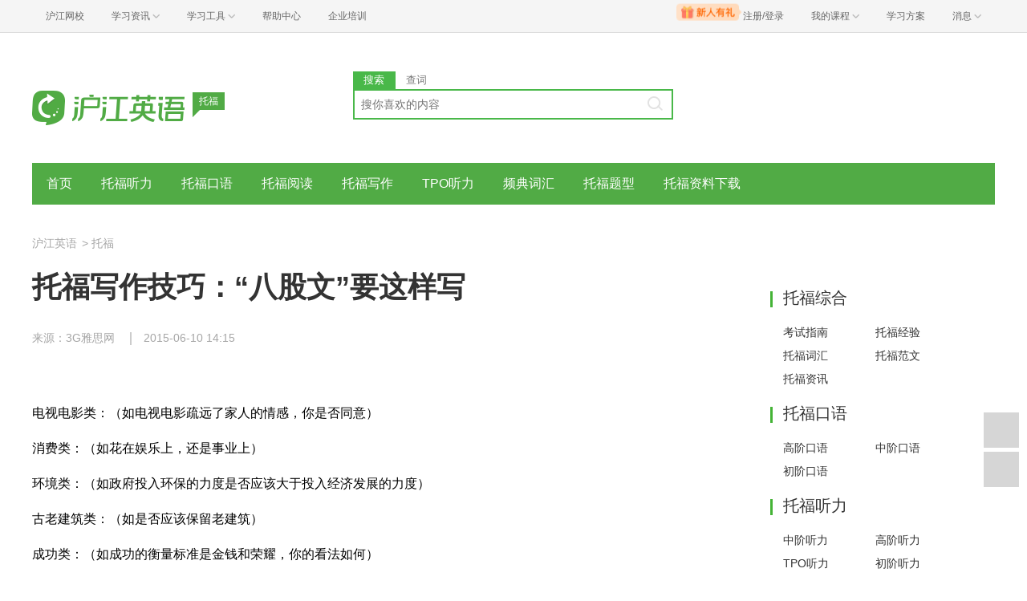

--- FILE ---
content_type: text/html; charset=utf-8
request_url: https://www.hjenglish.com/tuofu/p702460/page2/
body_size: 8081
content:
<!DOCTYPE html>
<html lang="zh">
    <head>
        <meta charset="utf-8">
        <meta http-equiv="X-Ua-Compatible" content="IE=edge" />
        <meta name="renderer" content="webkit">
        <link rel="stylesheet" href="//res.hjfile.cn/lib/hui/footer/0.5.2/footer.css">
        <link rel="stylesheet" href="//res.hjfile.cn/pt/tiny/css/tiny-static.css">
        
        <link rel="stylesheet" href="//res.hjfile.cn/pt/en/app/release/tiny.e8f09972.css">
        
        <!--[if lt IE 9]>
        <script type="text/javascript">window.location.href = '//www.hujiang.com/browserupgrade';</script>
        <![endif]-->
        <script type="text/javascript">
          window._gentian = {
            start_time: +new Date,
            project: '1000',
            business: '1000',
            request_id: '60b8fe664e554bf6b59d3f07b9c3a6e8'
          }
          window.specialSiteData = {
            lang: 'en',
            pageType: 'detail',
            contentId: '702460',
            alias: 'tuofu'
          }
        </script>
        <script type="text/javascript">!function(e){function r(n){if(o[n])return o[n].exports;var i=o[n]={exports:{},id:n,loaded:!1};return e[n].call(i.exports,i,i.exports,r),i.loaded=!0,i.exports}var o={};return r.m=e,r.c=o,r.p="",r(0)}([function(e,r){!function(e){function r(e){var r,o,n=encodeURIComponent,i=[];for(r in e)o=e[r],Object(o)!==o&&i.push(r+"="+n(void 0==o||null==o?"":o));return i.join("&")}function o(e){var o=s+r(e);setTimeout(function(){var e=new Image(1,1);e.src=o,o=null},0)}var n=e,i=n.document,t=n._gentian,a="";a=/qa|local|dev/.test(i.domain)?"//qagentian-frd.hjapi.com":/yz/.test(i.domain)?"//yzgentian-frd.hjapi.com":"//gentian-frd.hjapi.com";var s=a+"/gentian_error.gif?";e.onerror=function(){var e=arguments[0],r=arguments[1],n=arguments[2],i=arguments[3],a=e.toLowerCase(),s="script error",u={};u=a.indexOf(s)>-1?{message:"Script Error: See Browser Console for Detail",page_url:location.href||"",project:t.project||"",business:t.business||"",request_id:t.request_id||"",page_id:t.page_id||0}:{message:e||"Script Error: See Browser Console for Detail",url:r||"",line:n||"",column:i||"",page_url:location.href||"",project:t.project||"",business:t.business||"",request_id:t.request_id||"",page_id:t.page_id||0},o(u)}}(window)}]);</script>
        
        
<title>托福_托福写作技巧：“八股文”要这样写_沪江英语</title>
<meta name='mobile-agent' content='format=html5;url=https://m.hujiang.com/en_tuofu/p702460/'/>
<link rel="alternate" type="application/vnd.wap.xhtml+xml" media="handheld" href="https://m.hujiang.com/en_tuofu/p702460/" />

    </head>

    <body><link href="//res.hjfile.cn/class/header/header.last.css?v=491653" rel="stylesheet" type="text/css" />

<div class="hjc-header">
    <div class="hjc-hd-container">
        <div class="head-container">
            <div class="hjc-hd-left">
                <ul class="head-ul">
                    <li class="hu-li">
                        <a target="_blank" href="//class.hujiang.com/?ch_source=10018032&utr=10018032,38420,788265,27216">
                            <span>沪江网校</span>
                        </a>
                    </li>
                    <li class="hu-li needborder">
                        <a href="javascript:;">
                            <span>学习资讯</span>
                            <span class="h-icon"></span>
                        </a>
                        <div class="learn-info">
                            <div class="learn-content">
                                <div class="home-con">
                                    <div class="hc-ul">
                                        <div class="hc-li">
                                            <a target="_blank" href="//www.hjenglish.com/?ch_source=10018032&utr=10018032,38420,788265,27216">
                                                <p class="site-pic site-pic-en"></p>
                                                <span>沪江英语</span>
                                            </a>
                                        </div>
                                        <div class="hc-li">
                                            <a target="_blank" href="//jp.hujiang.com/?ch_source=10018032&utr=10018032,38420,788265,27216">
                                                <p class="site-pic site-pic-jp"></p>
                                                <span>沪江日语</span>
                                            </a>
                                        </div>
                                        <div class="hc-li">
                                            <a target="_blank" href="//kr.hujiang.com/?ch_source=10018032&utr=10018032,38420,788265,27216">
                                                <p class="site-pic site-pic-kr"></p>
                                                <span>沪江韩语</span>
                                            </a>
                                        </div>
                                        <div class="hc-li">
                                            <a target="_blank" href="//fr.hujiang.com/?ch_source=10018032&utr=10018032,38420,788265,27216">
                                                <p class="site-pic site-pic-fr"></p>
                                                <span>沪江法语</span>
                                            </a>
                                        </div>
                                        <div class="hc-li">
                                            <a target="_blank" href="//de.hujiang.com/?ch_source=10018032&utr=10018032,38420,788265,27216">
                                                <p class="site-pic site-pic-de"></p>
                                                <span>沪江德语</span>
                                            </a>
                                        </div>
                                        <div class="hc-li">
                                            <a target="_blank" href="//es.hujiang.com/?ch_source=10018032&utr=10018032,38420,788265,27216">
                                                <p class="site-pic site-pic-xi"></p>
                                                <span>沪江西语</span>
                                            </a>
                                        </div>
                                    </div>
                                </div>
                                <div class="line"></div>
                                <div class="bottom-con">
                                    <div class="bc-ul">
                                        <a target="_blank" href="//kaoyan.hjenglish.com/?ch_source=10018032&utr=10018032,38420,788265,27216" class="class-item"><span>沪江考研</span></a>
                                        <a target="_blank" href="//th.hujiang.com/?ch_source=10018032&utr=10018032,38420,788265,27216" class="class-item"><span>沪江泰语</span></a>
                                        <a target="_blank" href="//ru.hujiang.com/?ch_source=10018032&utr=10018032,38420,788265,27216" class="class-item"><span>沪江俄语</span></a>
                                        <a target="_blank" href="//it.hujiang.com/?ch_source=10018032&utr=10018032,38420,788265,27216" class="class-item"><span>沪江意语</span></a>
                                        <a target="_blank" href="//xyz.hujiang.com/?ch_source=10018032&utr=10018032,38420,788265,27216" class="class-item"><span>沪江小语种</span></a>
                                    </div>
                                </div>
                            </div>
                        </div>
                    </li>
                    <li class="hu-li needborder">
                        <a href="javascript:;">
                            <span>学习工具</span>
                            <span class="h-icon"></span>
                        </a>
                        <div class="learn-utils">
                            <ul class="learn-tools">
                                <li><a target="_blank" href="//www.hujiang.com/app/?ch_campaign=tool12945&ch_source=itool_kxcc_0_xmdbtt#hjclass" class="hjclass" rel="nofollow">沪江网校</a></li>
                                <li><a target="_blank" href="//www.hujiang.com/app/?ch_campaign=tool12945&ch_source=itool_kxcc_0_xmdbtt#cichang" class="kaixin" rel="nofollow">开心词场</a></li>
                                <li><a target="_blank" href="//www.hujiang.com/app/?ch_campaign=tool12945&ch_source=itool_kxcc_0_xmdbtt#hjdict" class="xiaodi" rel="nofollow">小D词典</a></li>
                                <li><a target="_blank" href="//www.hujiang.com/app/?ch_campaign=tool12945&ch_source=itool_kxcc_0_xmdbtt#hjtlk" class="tingli" rel="nofollow">听力酷</a></li>
                                <li><a target="_blank" href="//tiku.hujiang.com/" class="hjtiku" rel="nofollow">沪江题库</a></li>
                            </ul>
                        </div>
                    </li>
<li class="hu-li"><a href="https://class.hujiang.com/help" target="_blank" rel="nofollow">帮助中心</a></li>
<li class="hu-li"><a href="https://elearning.hjclass.com/index" target="_blank" rel="nofollow">企业培训</a></li>
                </ul>
            </div>
            <div class="hjc-hd-right">
                <div class="right-con">
                    <ul class="head-ul">
                        <li class="hu-li" style="position: relative;" id="hjLogin">
                            <a class="personalcenter" href="javascript:;">
                                <div class="newgift"></div>
                                <span class="username">注册/登录</span>
                                <span class="h-icon hide"></span>
                            </a>
                            <div class="red-point"></div>
                            <div class="login-operate">
                    
                            </div>
                        </li>
                        <li class="hu-li needborder">
                            <a target="_blank" href="//class.hujiang.com/home/new" rel="nofollow">
                                <span>我的课程</span>
                                <span class="h-icon"></span>
                            </a>
                            <div class="my-class">
                                <div class="class-list">
                                    <a class="baoban" target="_blank" href="//class.hujiang.com/category">您还没有参加班级！马上报班</a>
                                </div>
                            </div>
                        </li>
                        <li class="hu-li">
                            <a target="_blank" href="//plan.hujiang.com/my/solutions" rel="nofollow">
                                <span>学习方案</span>
                            </a>
                        </li>
                        <!--li class="hu-li">
                            <a target="_blank" href="//class.hujiang.com/ec/vip" rel="nofollow">
                                <span>VIP会员</span>
                            </a>
                        </li-->
                        <li class="hu-li headnews needborder">
                            <a href="javascript:;">
                                <span>消息</span>
                                <span class="h-icon"></span>
                            </a>
                            <div class="red-point"></div>
                            <div class="my-message">
                                <div class="message-list">
                                    <a class="mes-tip" style="width:120px;" href="javascript:;">查看消息，请先登录哦</a>
                                </div>
                            </div>
                        </li>
                    </ul>
                </div>
            </div>
        </div>
    </div>
</div>
<script src="//res.hjfile.cn/class/header/header.last.js?v=491653" async="async"></script><input type="hidden" value="" id="currentenv" />
        
        
        <!--顶部拉幕广告-->
        <div id="detailTopBanner"></div>
                
        <div class="layout">
            <!--头部（logo+search）-->
            <div class="row">
                <div class="module-header layout">
    <div class="row">
      <div class="col header-logo header-block">
        <a href="/" target="_blank" title="沪江">
          <img data-src="//n1image.hjfile.cn/res7/2017/10/31/460a1b5610f613a6ce78169d138287a0.png" alt="沪江英语" style="height: 90px;width: 250px">
        </a>
        <div class="sp-logo-info">托福</div>
      </div>
      <!--搜索模块-->
      <div class="col header-block col-search module-search" id="moduleSearch">
        <div class="search-tabs clearfix">
          <a class="search-tabs-item active" href="javascript:;" data-type="search"><span>搜索</span></a>
          <a class="search-tabs-item" href="//dict.hjenglish.com/en/" target="_blank" title="查词"><span>查词</span></a>
        </div>
        <div class="search-input">
          <input class="search-input-text" type="text" placeholder="搜你喜欢的内容">
          <div class="search-input-keywords clearfix">
            
          </div>
          <a class="search-input-btn" href="javascript:;" title=""></a>
        </div>
        <div class="search-danger"><span class="icon">⃠</span> 请输入要查询的内容</div>
      </div>
    </div>
   
</div>

            </div>
            <!--导航-->
            <div class="pane pane-large row">
                <div class="sp-nav-module">
    <ul class="sp-nav-main">
        <li>
            <a href="/tuofu/" title="">首页</a>
        </li>
        
        <li>
            <a href="/tuofu/listening/" title="托福听力">托福听力</a>
        </li>
        
        <li>
            <a href="/tuofu/speaking/" title="托福口语">托福口语</a>
        </li>
        
        <li>
            <a href="/tuofu/reading/" title="托福阅读">托福阅读</a>
        </li>
        
        <li>
            <a href="/tuofu/writing/" title="托福写作">托福写作</a>
        </li>
        
        <li>
            <a href="/tuofu/tpotingli/" title="TPO听力">TPO听力</a>
        </li>
        
        <li>
            <a href="/tuofu/pindian/" title="频典词汇">频典词汇</a>
        </li>
        
        <li>
            <a href="/tuofu/tixingxiangjie/" title="托福题型">托福题型</a>
        </li>
        
        <li>
            <a href="/tuofu/tfzlxz/" title="托福资料下载">托福资料下载</a>
        </li>
        
    </ul>
    <div class="sp-nav-pull">
        <ul class="clearfix">
            
        </ul>
    </div>
</div>
            </div>
            <!--导航自定义url-->
            
            
<!--顶部拉幕广告-->
<div class="pane">
    <div class="sp-breadcrumb-module">
    
    
        
            
            <a href="/">沪江英语</a>
            
        
    
    
        
        <span>
            >
        </span>
        
            
            <a href="/tuofu/">托福</a>
            
        
    
</div>
</div>
<div class="pane pane-large row clearfix">
    <div class="article-left left">
        <div class="pane-article-content pane pane-large">
            
            
<div class="module module-article">
    <div class="article-header">
        <h1 class="title">托福写作技巧：“八股文”要这样写</h1>
        <div class="info">
            
            
            <span>来源：3G雅思网</span>
            
            
            <span>2015-06-10 14:15</span>
            
        </div>
    </div>
    <div class="article-body" id="J-article-body">
        
        <div class="article-yellow-bar" id="J-article-yellow-bar"></div>
        <div class="module module-article-content">
            <div class="article-main">
                
                <div class="article-content " id="J-article-content">      
                    <p>
	电视电影类：（如电视电影疏远了家人的情感，你是否同意）</p>
<p>
	消费类：（如花在娱乐上，还是事业上）</p>
<p>
	环境类：（如政府投入环保的力度是否应该大于投入经济发展的力度）</p>
<p>
	古老建筑类：（如是否应该保留老建筑）</p>
<p>
	成功类：（如成功的衡量标准是金钱和荣耀，你的看法如何）</p>
<p>
	性格类：（如聪明的朋友比幽默的朋友重要，你是否同意）</p>
<p>
	<strong>2. 形成自己的答案资源库。</strong></p>
<p>
	熟悉了写作题目之后，就要准备自己的答案资源库了。</p>
<p>
	自己的资源库要包括：同一类题目的通用观点，有针对性的例证（不一定都要背名人典故，可以从自身取材，自给自足）。这些内容都是要自己去深思，需要有人点拨，才能形成一个清晰的构架和写作流程的。我的习惯就是羊毛出在羊身上，来源于彼，还原于彼。</p>
<p>
	<strong>3. 线性思维，总——分——总。</strong></p>
<p>
	在新托福写作中，用这总分总种思维最容易获得高分，所以你要在平时的练习中一定要注意写作的结构。托福作文应该写成三个层次，也就是我们确立了中心思想后应该找到三条理由来支持。托福作文五段论：第一段为中心思想段；二、三、四段为支持段落；最后一段为总结段落。其实这个东西并不是一定的，有自己的思想内容来决定，因此八股文的形式还是要隐晦些。</p>
<p>
	<strong>4. 模仿几个拽句子。</strong></p>
<p>
	拽句子不用很多，点缀其中，添彩即可。模仿的句子来源，可以是<a href="//class.hujiang.com/course/140580" target="_blank">阅读</a>中的复杂句式，先分析长句子的语义功能：它在文章中起了什么作用，是总结，是过渡，是举例，还是因果？那么我在用到总结的语句时，是不是能偷天换日地用上这样的句式？用上几次之后，这些句子就会变得简单熟悉了。</p>
<script type="text/javascript">try{n("<font size="\"2\""><\/font><div style="\"border:" 1px dashed rgb(204, 204, 204); margin: 0pt auto; padding: 10px; font-size: 12px; width: 600px; text-align: left;\">");
n("<div style="\"text-align:" left;\"><font align="\"left\""><b>【<\/b><b>沪友推荐的雅思书籍汇总<\/b>（点击可进入沪江网店购买）】<\/font><\/div><div style="\"text-align:" left;\"> <\/div>");
n("<div style="\"text-align:" left;\">");
n("<font align="\"left\"">重磅推荐：<a href="\"\/\/\/product\/6404\/?source=115\"" target="\"_blank\"" mce_href="\"\/\/\/product\/6404\/?source=115\"">《剑桥雅思考试全真试题集》（5、6、7 精讲套餐）<\/a><\/font><br>");
n("<font align="\"left\"">听力书籍：</font></a><font align="\"left\""><a href="\"\/\/\/product\/2549\/?source=115\"" target="\"_blank\"" mce_href="\"\/\/\/product\/2549\/?source=115\"">《雅思听力胜经》<\/a><\/font>        ");
n("<font align="\"left\""></font></a><font align="\"left\""><a href="\"\/\/\/product\/2178\/?source=115\"" target="\"_blank\"" mce_href="\"\/\/\/product\/2178\/?source=115\"">《新东方的雅思听力特训》<\/a><\/font><br>");
n("<font style="\"text-align:" left;\">阅读书籍：</font></a><font style="\"text-align:" left;\"><a href="\"\/\/\/product\/1295\/?source=115\"" target="\"_blank\"" mce_href="\"\/\/\/product\/1295\/?source=115\"">《无词阅读》<\/a><\/font>            ");
n("<font align="\"left\""></font></a><font align="\"left\""><a href="\"\/\/\/product\/3235\/?source=115\"" target="\"_blank\"" mce_href="\"\/\/\/product\/3235\/?source=115\"">《雅思阅读真经1，2，3》<\/a><\/font><br>");
n("<font style="\"text-align:" left;\">口语书籍：</font></a><font style="\"text-align:" left;\"><a href="\"\/\/\/product\/2548\/?source=115\"" target="\"_blank\"" mce_href="\"\/\/\/product\/2548\/?source=115\"">《新东方的口语特训》<\/a><\/font>    ");
n("<font align="\"left\""></font></a><font align="\"left\""><a href="\"\/\/\/product\/2171\/?source=115\"" target="\"_blank\"" mce_href="\"\/\/\/product\/2171\/?source=115\"">《雅思考官口语实战指导》<\/a><\/font>   ");
n("<font align="\"left\""></font></a><font align="\"left\""><a href="\"\/\/\/product\/2548\/?source=115\"" target="\"_blank\"" mce_href="\"\/\/\/product\/2548\/?source=115\"">《雅思口语真经》<\/a><\/font><br>");
n("<font style="\"text-align:" left;\">写作书籍：</font></a><font style="\"text-align:" left;\"><a href="\"\/\/\/product\/1994\/?source=115\"" target="\"_blank\"" mce_href="\"\/\/\/product\/1994\/?source=115\"">《十天突破雅思写作》<\/a><\/font>    ");
n("<font align="\"left\""></font></a><font align="\"left\""><a href="\"\/\/\/product\/1569\/?source=115\"" target="\"_blank\"" mce_href="\"\/\/\/product\/1569\/?source=115\"">《雅思8分万能作文——跟雅思考官学雅思》<\/a><\/font><br>");
n("<font align="\"left\"">词汇书籍：</font></a><font align="\"left\""><a href="\"\/\/\/product\/4641\/?source=115\"" target="\"_blank\"" mce_href="\"\/\/\/product\/4641\/?source=115\"">《807单词的听力版本》<\/a><\/font>   ");
n("<font align="\"left\""></font></a><font align="\"left\""><a href="\"\/\/\/product\/502\/?source=115\"" target="\"_blank\"" mce_href="\"\/\/\/product\/502\/?source=115\"">《新东方雅思词汇词根+联想记忆法》<\/a><\/font><\/div></a><div style="\"text-align:" left;\"><a href="\"\/\/\/product\/502\/?source=115\"" target="\"_blank\"" mce_href="\"\/\/\/product\/502\/?source=115\"">留学书籍：<font size="\"2\""></font></a><font size="\"2\""><a target="\"_blank\"" mce_href="\"\/\/\/product\/6894\/?source=115\"" href="\"\/\/\/product\/6894\/?source=115\"">《2010英国留学指南》<\/a>   </a><a target="\"_blank\"" mce_href="\"\/\/\/product\/3236\/?source=115\"" href="\"\/\/\/product\/3236\/?source=115\"">《出国留学DIY全攻略》<\/a>  </a><a target="\"_blank\"" mce_href="\"\/\/\/product\/2173\/?source=115\"" href="\"\/\/\/product\/2173\/?source=115\"">《留美申请白皮书》<\/a><\/font><br><\/div><\/div><p> <\/p>")}catch(err){}</p></a></font></div></font></font></font></font></font></font></font></font></font></font></font></font></div></div></b></b></font></div></div></font></script>
                </div>
                
            </div>
        </div>
        
        
        
        <div class="module moudle-article-pager">
            <ul class="pagers">
                
                <li class="pager-nav nav-prev"><a href="/tuofu/p702460/page1/">上一页</a></li>
                
                
                <li class="pager "><a href="/tuofu/p702460/page1/">1</a></li>
                
                <li class="pager active"><a href="/tuofu/p702460/page2/">2</a></li>
                
                
            </ul>
        </div>
        
    </div>
</div>

        </div>
        <!--广告位 感兴趣的课程-->
        
        <div class="pane pane-large">
            <div class="sp-head-title sp-split-bottom">
                您感兴趣的课程有优惠啦，快去看看
            </div>
            <div id="detailClassRec"></div>
        </div>
        
        <!--点赞-->
        
        <div class="pane pane-large" id="agreeModule"></div>
        
        <!--推荐-->
        
        <div class="pane pane-large">
            <div class="sp-recommend-module">
    <div class="sp-head-title sp-split-bottom">
        托福推荐
    </div>
    <ul class="sp-recommend-content">
        <!--无处不在的广告位-->
        
        
        <li>
            <div class="clearfix">
                <a href="/tuofu/p406474/">托福口语话题思路如何发展</a>
                <span>2018-12-29</span>
            </div>
            <div class="sp-recommend-summary">
                考托福的时候常常是不是感觉被逼到墙角无话可说？本文来帮助你就几个话题拓展思路。小编提醒，想要获得好成绩还是要多加练习哦。
            </div>
        </li>
        
        
        
        <li class="clearfix">
            <a href="/tuofu/p170734/">托福听力必备的美国俚语</a>
            <span>2015-11-27</span>
        </li>
        
        
        
        <li class="clearfix">
            <a href="/tuofu/p702098/">手把手教你打造托福满分作文模板</a>
            <span>2015-06-10</span>
        </li>
        
        
        
        <li class="clearfix">
            <a href="/tuofu/p702460/">托福写作技巧：“八股文”要这样写</a>
            <span>2015-06-10</span>
        </li>
        
        
        
        <li class="clearfix">
            <a href="/tuofu/p702281/">托福备考：洞察托福出题规律</a>
            <span>2015-06-10</span>
        </li>
        
        
        
        <li class="clearfix">
            <a href="/tuofu/p702677/">【新托福听力】背景知识介绍 Part I</a>
            <span>2015-06-10</span>
        </li>
        
        
    </ul>
</div>

        </div>
        
    </div>
    <div class="article-right left">
        <div class="pane"></div>
        <!--右侧自定义-->
        
        <div class="pane sp-right-html">
            <div class='side_box'> <h4 class='side_title'>托福综合</h4> <div class='cc_box'><div class='cc_content cc_sidebar2 txt_left txt_indent12'>  <a title=考试指南 href='/liuxue/rumen/#toefl_block' class='cm'>考试指南</a>  <a title=托福经验 href='/tuofu/tuofujingyan/' class='cm'>托福经验</a>  <a title=托福词汇 href='/tuofu/tuofucihui/' class='cm'>托福词汇</a>  <a title=托福范文 href='/tuofu/tuofufanwen/' class='cm'>托福范文</a>  <a title=托福资讯 href='/tuofu/tuofuzixun/' class='cm'>托福资讯</a><div class='clear'></div></div></div></div><div class='side_box'> <h4 class='side_title'>托福口语</h4> <div class='cc_box'><div class='cc_content cc_sidebar2 txt_left txt_indent12'>  <a title=高阶口语 href='/tuofu/gaojietuofukouyu/' class='cm'>高阶口语</a>  <a title=中阶口语 href='/tuofu/zhongjietuofukouyu/' class='cm'>中阶口语</a>  <a title=初阶口语 href='/tuofu/chutuofukouyu/' class='cm'>初阶口语</a><div class='clear'></div></div></div></div><div class='side_box'> <h4 class='side_title'>托福听力</h4> <div class='cc_box'><div class='cc_content cc_sidebar2 txt_left txt_indent12'>  <a title=中阶听力 href='/tuofu/zhongjietuofutingli/' class='cm'>中阶听力</a>  <a title=高阶听力 href='/tuofu/gaojietuofutingli/' class='cm'>高阶听力</a>  <a title=TPO听力 href='/tuofu/tpotingli/' class='cm'>TPO听力</a>  <a title=初阶听力 href='/tuofu/chujietuofutingli/' class='cm'>初阶听力</a><div class='clear'></div></div></div></div><div class='side_box'> <h4 class='side_title'>托福写作</h4> <div class='cc_box'><div class='cc_content cc_sidebar2 txt_left txt_indent12'>  <a title=写作范文 href='/tuofu/tuofufanwen/' class='cm'>写作范文</a>  <a title=初阶写作 href='/tuofu/chujietuofuxiezuo/' class='cm'>初阶写作</a>  <a title=中阶写作 href='/tuofu/chujietuofuxiezuo/' class='cm'>中阶写作</a>  <a title=高阶写作 href='/tuofu/gaojietuofuxiezuo/' class='cm'>高阶写作</a><div class='clear'></div></div></div></div><div class='side_box'> <h4 class='side_title'>托福阅读</h4> <div class='cc_box'><div class='cc_content cc_sidebar2 txt_left txt_indent12'>  <a title=高阶阅读 href='/tuofu/gaojietuofuyuedu/' class='cm'>高阶阅读</a>  <a title=中阶阅读 href='/tuofu/zhongjietuofuyuedu/' class='cm'>中阶阅读</a>  <a title=初阶阅读 href='/tuofu/chujietufuyuedu/' class='cm'>初阶阅读</a><div class='clear'></div></div></div></div>
        </div>
        
        <!--右侧排行榜多个-->
        
        <div class="pane">
            
            
<div class="sp-rank-module">
    <div class="sp-head-title sp-split-bottom">
        托福口语
    </div>
    <ul class="sp-rank-content">
        
    </ul>
</div>

        </div>
        
    </div>
</div>

        </div>
        
<script>
  /**
   * 变量申明
   * 错误全局监听
   * 第三方公用
   * 业务
   */
  window.DETAIL_DATA = {
    tags: '出国考试|留学考试|考试热门|托福写作|托福|技巧|写作|备考|指导|托福如何备考|TOEFL|应试写作|雅思词汇|雅思写作|雅思听力',
    langsCate: '1025',
    langsParentCate: '1020',
    contentId: '702460',
    agreeCount: '0'
  }
</script>

        <!--底部广告-->
        <div id="bottomBar"></div>
        <!--首屏广告-->
        
        <div id="regModule"></div>
        
        <!--底部版权信息-->
        <div id="footer-ft"></div>
        <script src="//res.hjfile.cn/js/lib/jq/1.8.3/jquery.min.js"></script>
        <script src='//pass.hujiang.com/static/js/biz/hjpassport-async.js'></script>
        <script src="//res.hjfile.cn/lib/hui/footer/0.5.2/footer.js"></script>
        <script src="//res.hjfile.cn/co/gentian/gentian.1.0.3.min.js"></script>
        
        <script src="//trackcommon.hujiang.com/analytics/site/hjenglish.js"></script>
        
        <script src="//res.hjfile.cn/pt/vendor/jquery/plugin/jquery.bxslider.min.js"></script>
        
<script src="//dict.hjenglish.com/app/js/dict_ajax.js"></script>

        <script src="//res.hjfile.cn/pt/en/app/release/tiny.01cb2cb8.js"></script>
        <!--广告，必须在业务逻辑之后-->
        <script src="//res.hjfile.cn/lib/uzhi/uzt.load.min.js"></script>
        <script async="async" src="//common.hjfile.cn/analytics/baidu2/baidu_tongji.js?v=201907"></script>
        
    </body>
</html>
